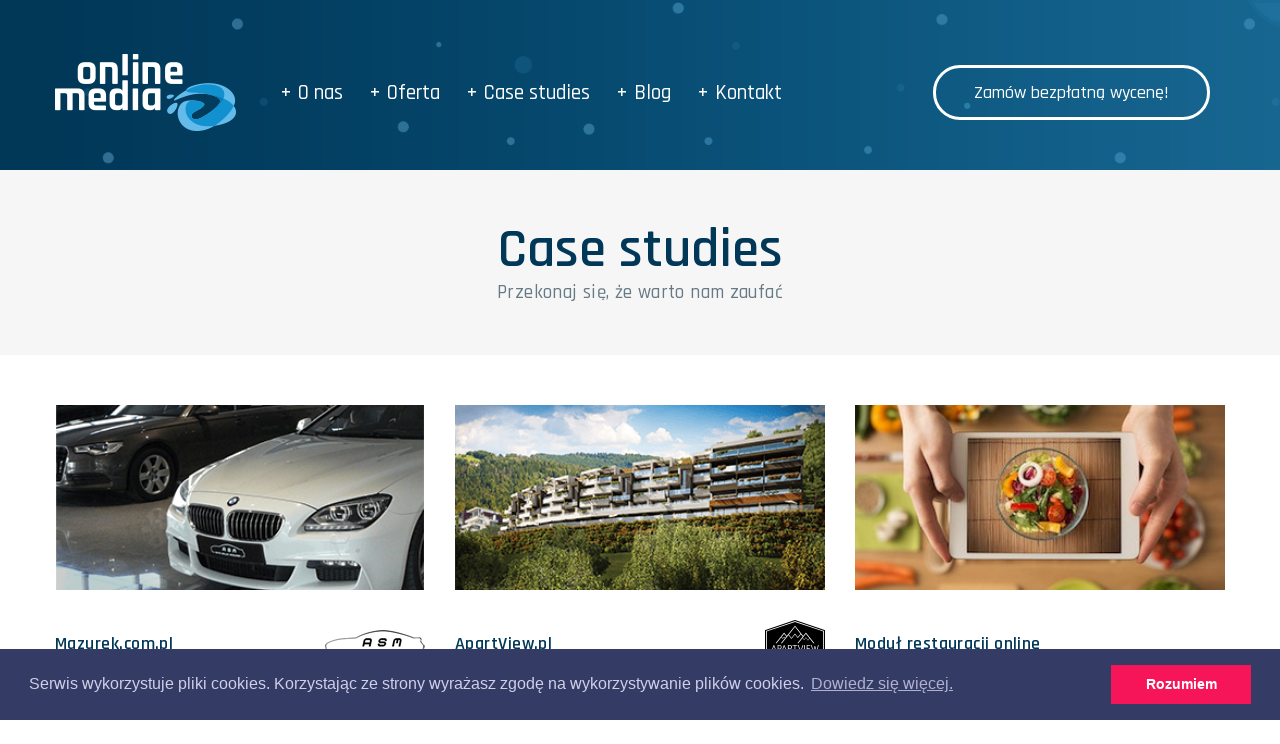

--- FILE ---
content_type: text/html; charset=UTF-8
request_url: https://onlinemedia.com.pl/case-studies
body_size: 5956
content:
<!DOCTYPE html><html lang=pl_PL><head><meta charset=utf-8><base href="https://onlinemedia.com.pl/"><meta content="IE=edge"http-equiv=content-type><meta content="width=device-width,initial-scale=1"name=viewport><link href=favicon.ico rel="shortcut icon"type=image/x-icon><title>Case studies Online Media</title><meta content="Sprawdź historie firm, z którymi współpracowaliśmy i przekonaj się, że warto nam zaufać!"name=description>

<!-- <noscript id=deferred-styles><link href=//cdnjs.cloudflare.com/ajax/libs/cookieconsent2/3.0.3/cookieconsent.min.css rel=stylesheet></noscript> -->
<link href=https://maxcdn.bootstrapcdn.com/bootstrap/3.3.7/css/bootstrap.min.css rel=stylesheet crossorigin=anonymous integrity=sha384-BVYiiSIFeK1dGmJRAkycuHAHRg32OmUcww7on3RYdg4Va+PmSTsz/K68vbdEjh4u>

<link href=../../style.css rel=stylesheet>
<script>!function(e,t,a,n,g){e[n]=e[n]||[],e[n].push({"gtm.start":(new Date).getTime(),event:"gtm.js"});var m=t.getElementsByTagName(a)[0],r=t.createElement(a);r.async=!0,r.src="https://www.googletagmanager.com/gtm.js?id=GTM-T8JB4T",m.parentNode.insertBefore(r,m)}(window,document,"script","dataLayer")</script><link href=/apple-touch-icon.png rel=apple-touch-icon sizes=180x180><link href=/favicon-32x32.png rel=icon sizes=32x32 type=image/png><link href=/favicon-16x16.png rel=icon sizes=16x16 type=image/png><link href=/manifest.json rel=manifest><link href=/safari-pinned-tab.svg rel=mask-icon color=#5bbad5><meta content=#ffffff name=theme-color>


</head>
<body><noscript><iframe height=0 src="https://www.googletagmanager.com/ns.html?id=GTM-T8JB4T"style=display:none;visibility:hidden width=0></iframe></noscript>
<div class="normalNavbarMode"id=navbar><div class=inner><nav class="navbar navbar-default"role=navigation><div class=container-fluid><div class=navbar-header><button class=navbar-toggle data-target=#bs-example-navbar-collapse-1 data-toggle=collapse type=button><span class=sr-only>Rozwiń nawigację</span> <span class=icon-bar></span> <span class=icon-bar></span> <span class=icon-bar></span></button> <a href=/ class=navbar-brand><img src=/images/navbar/logo.png></a></div><div class="collapse navbar-collapse"id=bs-example-navbar-collapse-1><ul class="nav navbar-nav"><li><a href=/o-nas class=first-item><img src=/images/common/crossWhite.png alt="cross icon">O nas</a><li class=dropdown><a href=# class="first-item dropdown-toggle"data-toggle=dropdown><img src=/images/common/crossWhite.png alt="cross icon">Oferta</a><ul class=dropdown-menu><li class="dropdown dropdown-submenu"><a href=# class=dropdown-toggle data-toggle=dropdown><img src=/images/common/crossBlue.png alt="cross icon">Marketing</a><ul class=dropdown-menu><li><a href=/google-ads>Google Ads</a><li><a href=/pozycjonowanie-stron>Pozycjonowanie stron</a><li><a href=/facebook-ads>Facebook Ads</a><li><a href=/content-marketing>Content marketing</a><li><a href=/obsluga-social-media>Obsługa social media</a></ul><li class="dropdown dropdown-submenu"><a href=# class=dropdown-toggle data-toggle=dropdown><img src=../../images/common/crossBlue.png alt="cross icon">Software</a><ul class=dropdown-menu><li><a href=/strony-internetowe>Strony internetowe</a><li><a href=/aplikacje-mobilne>Aplikacje mobilne</a><li><a href=/aplikacje-internetowe>Aplikacje internetowe</a><li><a href=/sklepy-internetowe>Sklepy internetowe</a></ul><li class="dropdown dropdown-submenu"><a href=# class=dropdown-toggle data-toggle=dropdown><img src=../../images/common/crossBlue.png alt="cross icon">Design</a><ul class=dropdown-menu><li><a href=/identyfikacja-wizualna>Identyfikacja wizualna</a><li><a href=/projektowanie-logo>Projektowanie logo</a><li><a href=/projektowanie-materialow-drukowanych>Projektowanie<br>materiałów drukowanych</a></ul></ul><li><a href=/case-studies class=first-item><img src=/images/common/crossWhite.png alt="cross icon">Case studies</a><li><a href=/blog class=first-item><img src=/images/common/crossWhite.png alt="cross icon">Blog</a><li><a href=/kontakt class=first-item><img src=/images/common/crossWhite.png alt="cross icon">Kontakt</a><li class=visible-xs><a href=# class=first-item><!-- <img src=/images/common/crossWhite.png alt="cross icon">Change language</a></li><div class=languageWrapper><a href=#><span>Change language:</span><img src=/images/navbar/flag.png></a></div>--></ul><div><a href=#contactFormWrapper class="buttonHoverWhite order-link scrollEvent">Zamów bezpłatną wycenę!</a></div></div></div></nav></div></div><script src=../../app/navbar/navbarViewing.js></script><script src=../../app/common/navbar.js></script>
<div id=casestudiesPage><div class=pageTitleWrapper><h1>Case studies</h1><h3>Przekonaj się, że warto nam zaufać</h3></div><div class=contentWrapper><div class="col-sm-4 col-xs-12"><div class=imageWrapper><a href="/mazurek"><img src="/images/case-studies/mazurek.png"class=img-responsive><div class=overlay></div><div class=button><span>Zobacz szczegóły</span></div></a></div><div class=companyDetails><div class=name>Mazurek.com.pl</div><div class=logo><img src="/images/case-studies/logo_mazurek.png"></div></div><div class=service><div><img src=/images/common/crossRed.png alt="cross icon"><span class=text>Kampania Google AdWords i content marketing</span></div><div><img src=/images/common/crossRed.png alt="cross icon"><span class=text>Autorski system zarządzania treścią i CRM</span></div><div><img src=/images/common/crossRed.png alt="cross icon"><span class=text>Integracja z API Otomoto.pl i Moto.gratka.pl</span></div></div></div><div class="col-sm-4 col-xs-12"><div class=imageWrapper><a href="/apart-view"><img src="/images/case-studies/apartview.png"class=img-responsive><div class=overlay></div><div class=button><span>Zobacz szczegóły</span></div></a></div><div class=companyDetails><div class=name>ApartView.pl</div><div class=logo><img src="/images/case-studies/logo_apartview.png"></div></div><div class=service><div><img src=/images/common/crossRed.png alt="cross icon"><span class=text>Projekt graficzny</span></div><div><img src=/images/common/crossRed.png alt="cross icon"><span class=text>Autorski system zarządzania treścią</span></div><div><img src=/images/common/crossRed.png alt="cross icon"><span class=text>Integracja z API Idosell.com</span></div></div></div><div class="col-sm-4 col-xs-12"><div class=imageWrapper><a href="/modul-restauracji"><img src="/images/case-studies/restauracja.jpg"class=img-responsive><div class=overlay></div><div class=button><span>Zobacz szczegóły</span></div></a></div><div class=companyDetails><div class=name>Moduł restauracji online</div><div class=logo><img src=""></div></div><div class=service><div><img src=/images/common/crossRed.png alt="cross icon"><span class=text>Dedykowany moduł do Wordpress</span></div><div><img src=/images/common/crossRed.png alt="cross icon"><span class=text>Integracja z API Tpay.com</span></div><div><img src=/images/common/crossRed.png alt="cross icon"><span class=text>Integracja z API SMSAPI.pl</span></div></div></div></div><div class=scrollWrapper><a href=#navbar class=scrollEvent>Powrót do góry</a></div></div><div class="nopadding contactBottom container-fluid"id=contactFormWrapper><div class="col-xs-12 box col-sm-8 freeEstimation"><div class=col-xs-12 id=hiddenMessage>Wiadomość została wysłana</div><div id=contactFormWrapperBottom><div class=title>Zamów bezpłatną wycenę!</div><div class=info>Zostaw nam swoje dane - odezwiemy się w przeciągu 24h!</div><form action=contactAction><input class=checkInput name=message type=hidden value="bezpłatna wycena"><div class="col-xs-12 col-md-3 col-sm-4"><input class="checkInput notEmpty"name=name placeholder=Imię...></div><div class="col-xs-12 col-md-3 col-sm-4"><input class="checkInput notEmpty emailValidation"name=email placeholder=Email...></div><div class="col-xs-12 col-md-3 col-sm-4"><input class="checkInput notEmpty phoneValidation"name=phone placeholder=Telefon...></div><div class="col-xs-12 col-md-3 submitWrapper"><button class="buttonHoverBlue freeEstmiationSubmit"id=contactSubmit type=submit>Zamów teraz!</button></div></form>
<script>
var ms8d54=!1;var mfd54=function(el){document.getElementsByClassName("mld54")[0].style.display=(ms8d54)?'inline-block':'none';document.getElementsByClassName("mmd54")[0].style.display=(ms8d54)?'none':'inline-block';ms8d54=!ms8d54;el.innerHTML=(ms8d54)?'':'więcej..'}
</script>


<br>
<div class=termsOfUseWrapper><input type=checkbox id=agreeTerm ><label class=acceptTerms for=agreeTerm></label><span>Wyrażam zgodę na przekazywanie na podany przeze mnie numer telefonu treści dotyczących produktów i usług oferowanych oraz zgodę na otrzymywanie drogą elektroniczną na wskazany przeze mnie adres e-mail informacji handlowych, dotyczących produktów i usług oferowanych przez Grupa TENSE Polska sp. z o.o. sp. k. Zapoznałem się z <a href="https://onlinemedia.com.pl/rodo">polityką prywatności</a>.</span> </div></div><div class="col-xs-12 nopadding certificationWrapper"><div class=text>Posiadamy certyfikaty:</div>
<div><a href="https://www.google.com/partners/#a_profile;idtf=8679054047"><img src="/images/google-partner.png"></a></div>
<!-- <div><script src=https://apis.google.com/js/platform.js async defer></script><div class=g-partnersbadge data-agency-id=8679054047></div></div> -->

<div><img src=/images/common/bottomContact/icon_dclick.png alt="double click icon"></div></div>
<div class="col-xs-12 nopadding certificationWrapper"><div class="text">Należymy do:</div>
<div><img src="/images/logo_grupa_tense.png" alt="logo grupa tense"></div></div> 

</div><div class="col-xs-12 box col-md-4 col-sm-6"><div class="col-xs-12 nopadding contactWithUs"><div class=title>Skontaktuj się z nami!</div><div class="col-xs-12 contactPerson upper"><img src=/images/contact/1.png><div class=contactDetails><div class=contactName>Tomasz Muchorski</div><div class=contactMail><a href="mailto:t.muchorski@onlinemedia.com.pl">t.muchorski@onlinemedia.com.pl</a></div><div class=contactPhone><a href=tel:789386588>789 386 588</a></div></div></div></div></div></div><script src=/app/contact-bottom/pageViewing.js></script><script src=/app/common/inputService.js></script>
<script src=/app/case-studies/pageViewing.js></script><script src=/app/common/scrollService.js></script> 
<!-- <script src=https://ajax.googleapis.com/ajax/libs/jquery/3.2.1/jquery.min.js></script>
<script src=https://maxcdn.bootstrapcdn.com/bootstrap/3.3.7/js/bootstrap.min.js crossorigin=anonymous integrity=sha384-Tc5IQib027qvyjSMfHjOMaLkfuWVxZxUPnCJA7l2mCWNIpG9mGCD8wGNIcPD7Txa></script> -->
 <script src="/js/jquery.min_3.2.1.js"></script>
 <script src="/js/bootstrap.min_3.3.7.js"></script>

<style type="text/css">.cc-window{opacity:1;transition:opacity 1s ease}.cc-window.cc-invisible{opacity:0}.cc-animate.cc-revoke{transition:transform 1s ease}.cc-animate.cc-revoke.cc-top{transform:translateY(-2em)}.cc-animate.cc-revoke.cc-bottom{transform:translateY(2em)}.cc-animate.cc-revoke.cc-active.cc-bottom,.cc-animate.cc-revoke.cc-active.cc-top,.cc-revoke:hover{transform:translateY(0)}.cc-grower{max-height:0;overflow:hidden;transition:max-height 1s}
.cc-link,.cc-revoke:hover{text-decoration:underline}.cc-revoke,.cc-window{position:fixed;overflow:hidden;box-sizing:border-box;font-family:Helvetica,Calibri,Arial,sans-serif;font-size:16px;line-height:1.5em;display:-ms-flexbox;display:flex;-ms-flex-wrap:nowrap;flex-wrap:nowrap;z-index:9999}.cc-window.cc-static{position:static}.cc-window.cc-floating{padding:2em;max-width:24em;-ms-flex-direction:column;flex-direction:column}.cc-window.cc-banner{padding:1em 1.8em;width:100%;-ms-flex-direction:row;flex-direction:row}.cc-revoke{padding:.5em}.cc-header{font-size:18px;font-weight:700}.cc-btn,.cc-close,.cc-link,.cc-revoke{cursor:pointer}.cc-link{opacity:.8;display:inline-block;padding:.2em}.cc-link:hover{opacity:1}.cc-link:active,.cc-link:visited{color:initial}.cc-btn{display:block;padding:.4em .8em;font-size:.9em;font-weight:700;border-width:2px;border-style:solid;text-align:center;white-space:nowrap}.cc-banner .cc-btn:last-child{min-width:140px}.cc-highlight .cc-btn:first-child{background-color:transparent;border-color:transparent}.cc-highlight .cc-btn:first-child:focus,.cc-highlight .cc-btn:first-child:hover{background-color:transparent;text-decoration:underline}.cc-close{display:block;position:absolute;top:.5em;right:.5em;font-size:1.6em;opacity:.9;line-height:.75}.cc-close:focus,.cc-close:hover{opacity:1}
.cc-revoke.cc-top{top:0;left:3em;border-bottom-left-radius:.5em;border-bottom-right-radius:.5em}.cc-revoke.cc-bottom{bottom:0;left:3em;border-top-left-radius:.5em;border-top-right-radius:.5em}.cc-revoke.cc-left{left:3em;right:unset}.cc-revoke.cc-right{right:3em;left:unset}.cc-top{top:1em}.cc-left{left:1em}.cc-right{right:1em}.cc-bottom{bottom:1em}.cc-floating>.cc-link{margin-bottom:1em}.cc-floating .cc-message{display:block;margin-bottom:1em}.cc-window.cc-floating .cc-compliance{-ms-flex:1;flex:1}.cc-window.cc-banner{-ms-flex-align:center;align-items:center}.cc-banner.cc-top{left:0;right:0;top:0}.cc-banner.cc-bottom{left:0;right:0;bottom:0}.cc-banner .cc-message{-ms-flex:1;flex:1}.cc-compliance{display:-ms-flexbox;display:flex;-ms-flex-align:center;align-items:center;-ms-flex-line-pack:justify;align-content:space-between}.cc-compliance>.cc-btn{-ms-flex:1;flex:1}.cc-btn+.cc-btn{margin-left:.5em}
@media print{.cc-revoke,.cc-window{display:none}}@media screen and (max-width:900px){.cc-btn{white-space:normal}}@media screen and (max-width:414px) and (orientation:portrait),screen and (max-width:736px) and (orientation:landscape){.cc-window.cc-top{top:0}.cc-window.cc-bottom{bottom:0}.cc-window.cc-banner,.cc-window.cc-left,.cc-window.cc-right{left:0;right:0}.cc-window.cc-banner{-ms-flex-direction:column;flex-direction:column}.cc-window.cc-banner .cc-compliance{-ms-flex:1;flex:1}.cc-window.cc-floating{max-width:none}.cc-window .cc-message{margin-bottom:1em}.cc-window.cc-banner{-ms-flex-align:unset;align-items:unset}}
.cc-floating.cc-theme-classic{padding:1.2em;border-radius:5px}.cc-floating.cc-type-info.cc-theme-classic .cc-compliance{text-align:center;display:inline;-ms-flex:none;flex:none}.cc-theme-classic .cc-btn{border-radius:5px}.cc-theme-classic .cc-btn:last-child{min-width:140px}.cc-floating.cc-type-info.cc-theme-classic .cc-btn{display:inline-block}
.cc-theme-edgeless.cc-window{padding:0}.cc-floating.cc-theme-edgeless .cc-message{margin:2em 2em 1.5em}.cc-banner.cc-theme-edgeless .cc-btn{margin:0;padding:.8em 1.8em;height:100%}.cc-banner.cc-theme-edgeless .cc-message{margin-left:1em}.cc-floating.cc-theme-edgeless .cc-btn+.cc-btn{margin-left:0}</style>

<script src="/src/layout/cookie.js" async></script>

<!-- <script src=//cdnjs.cloudflare.com/ajax/libs/cookieconsent2/3.0.3/cookieconsent.min.js></script><script>window.addEventListener("load",function(){window.cookieconsent.initialise({palette:{popup:{background:"#343c66",text:"#cfcfe8"},button:{background:"#f71559"}},content:{message:"Serwis wykorzystuje pliki cookies. Korzystając ze strony wyrażasz zgodę na wykorzystywanie plików cookies. ",dismiss:"Rozumiem",link:"Dowiedz się więcej.",href:"https://onlinemedia.com.pl/polityka-prywatnosci"}})})</script> -->

<div class="nopadding container-fluid"id=bottomMenuWrapper><div class=inner><div class="col-xs-12 nopadding menuBox"><div class="col-sm-4 col-md-2 col-xs-6 logoWrapper"><img alt="online media icon"src=/images/footer/icon_online_media_bottom.png></div><div class="col-xs-12 hidden-xs col-md-8 linksWrapper"><a href=/src/about-us/index.php><img alt="cross icon"src=/images/common/crossWhite.png><span class=text>O nas</span></a><li class=dropdown><a href=# class=first-item class=dropdown-toggle data-toggle=dropdown><img alt="cross icon"src=/images/common/crossWhite.png><span class=text>Oferta</span></a><ul class=dropdown-menu role=menu><li class=dropdown-submenu><a href=# class=dropdown-toggle data-toggle=dropdown><img alt="cross icon"src=/images/common/crossBlue.png>Marketing</a><ul class=dropdown-menu><li><a href=/kampanie-adwords-i-doubleclick>Kampanie AdWords i DoubleClick</a><li><a href=/pozycjonowanie-stron>Pozycjonowanie stron</a><li><a href=/facebook-ads>Facebook Ads</a><li><a href=/content-marketing>Content marketing</a><li><a href=/obsluga-social-media>Obsługa social media</a></ul><li class=dropdown-submenu><a href=# class=dropdown-toggle data-toggle=dropdown><img alt="cross icon"src=/images/common/crossBlue.png>Software</a><ul class=dropdown-menu><li><a href=/strony-internetowe>Strony internetowe</a><li><a href=/aplikacje-mobilne>Aplikacje mobilne</a><li><a href=/aplikacje-internetowe>Aplikacje internetowe</a><li><a href=/sklepy-internetowe>Sklepy internetowe</a></ul><li class=dropdown-submenu><a href=# class=dropdown-toggle data-toggle=dropdown><img alt="cross icon"src=/images/common/crossBlue.png>Design</a><ul class=dropdown-menu><li><a href=/identyfikacja-wizualna>Identyfikacja wizualna</a><li><a href=/projektowanie-logo>Projektowanie logo</a><li><a href=/projektowanie-materialow-drukowanych>Projektowanie materiałów drukowanych</a></ul></ul></li><a href=/case-studies><img alt="cross icon"src=/images/common/crossWhite.png><span class=text>Case studies</span></a> <a href=/blog><img alt="cross icon"src=/images/common/crossWhite.png><span class=text>Blog</span></a> <a href=/kontakt><img alt="cross icon"src=/images/common/crossWhite.png><span class=text>Kontakt</span></a></div><div class="col-sm-4 col-md-2 col-xs-6 socialWrapper"><a href=https://www.facebook.com/onlinemediacompl class=facebookIcon><span class=helper></span><img alt="facebook icon"src=/images/footer/icon_facebook.png></a><!--<a href=""class=twitterIcon><span class=helper></span><img alt="twitter icon"src=/images/footer/icon_twitter.png></a><a href=""class=googleIcon><span class=helper></span><img alt="google icon"src=/images/footer/icon_google.png></a>--></div></div></div></div><div class="nopadding container-fluid"id=footerWrapper><div class="col-xs-12 nopadding"><div class="col-xs-12 col-sm-3"id=aboutCompanyWrapper><div class=phoneWrapper><a href=tel:+48789386588><img alt="phone icon"src=/images/footer/icon_phone.png><div><span class=preText>+48 </span>789 386 588</div></a></div><div class=contactWrapper><a href="mailto:kontakt@onlinemedia.com.pl"><img alt="mail icon"src=/images/footer/icon_mail.png>kontakt@onlinemedia.com.pl</a></div><div class=localizationWrapper><img alt="localisation icon"src=/images/footer/icon_localisation.png><div>ul. Jana Uphagena 27/608<br>80-237 Gdańsk</div></div></div><div class="col-xs-12 hidden-xs col-sm-9"id=navigationWrapper><div class="col-xs-12 col-sm-4 offerWrapper"><div class="col-xs-12 title">Oferta</div><div class="col-xs-12 link"><a href=/google-ads><img alt="cross icon"src=/images/common/crossGray.png><span class=text>Google Ads</span></a></div><div class="col-xs-12 link"><a href="/pozycjonowanie-stron-gdansk"><img alt="cross icon" src="/images/common/crossGray.png"><span class="text">Pozycjonowanie stron Gdańsk</span></a></div><div class="col-xs-12 link"><a href="/pozycjonowanie-stron-gdynia"><img alt="cross icon" src="/images/common/crossGray.png"><span class="text">Pozycjonowanie stron Gdynia</span></a></div><div class="col-xs-12 link"><a href="/pozycjonowanie-stron-sopot"><img alt="cross icon" src="/images/common/crossGray.png"><span class="text">Pozycjonowanie stron Sopot</span></a></div><div class="col-xs-12 link"><a href=/pozycjonowanie-stron><img alt="cross icon"src=/images/common/crossGray.png><span class=text>Pozycjonowanie stron</span></a></div><div class="col-xs-12 link"><a href=/obsluga-social-media><img alt="cross icon"src=/images/common/crossGray.png><span class=text>Obsługa social media</span></a></div><div class="col-xs-12 link"><a href=/aplikacje-mobilne><img alt="cross icon"src=/images/common/crossGray.png><span class=text>Aplikacje mobilne</span></a></div><div class="col-xs-12 link"><a href=/strony-internetowe><img alt="cross icon"src=/images/common/crossGray.png><span class=text>Strony internetowe</span></a></div><div class="col-xs-12 link"><a href=/identyfikacja-wizualna><img alt="cross icon"src=/images/common/crossGray.png><span class=text>Identyfikacja wizualna</span></a></div></div><div class="col-xs-12 col-sm-4 blogWrapper"><div class="col-xs-12 title">Blog</div>
	<div class="col-xs-12 link"><a href="/blog"><img alt="cross icon"src=/images/common/crossGray.png><span class=text>Najnowsze wpisy</span></a></div>
							<div class="col-xs-12 link"><a href="/blog?category=pozycjonowanie"><img src=/images/common/crossGray.png alt="cross icon"><span class="text">Pozycjonowanie</span> </a></div>
						<div class="col-xs-12 link"><a href="/blog?category=adwords"><img src=/images/common/crossGray.png alt="cross icon"><span class="text">AdWords</span> </a></div>
						<div class="col-xs-12 link"><a href="/blog?category=dobre-praktyki"><img src=/images/common/crossGray.png alt="cross icon"><span class="text">Dobre praktyki</span> </a></div>
		</div><div class="col-xs-12 col-sm-4 informationWrapper"><div class="col-xs-12 title">Informacje</div><div class="col-xs-12 link"><a href=/o-nas><img alt="cross icon"src=/images/common/crossGray.png><span class=text>O nas</span></a></div><div class="col-xs-12 link"><a href=/kontakt><img alt="cross icon"src=/images/common/crossGray.png><span class=text>Dane kontaktowe</span></a></div><div class="col-xs-12 link"><a href=/case-studies><img alt="cross icon"src=/images/common/crossGray.png><span class=text>Case studies</span></a></div><div class="col-xs-12 link"><a href=/regulamin><img alt="cross icon"src=/images/common/crossGray.png><span class=text>Regulamin</span></a></div><div class="col-xs-12 link"><a href=/program-partnerski><img alt="cross icon"src=/images/common/crossGray.png><span class=text>Program partnerski</span></a></div><div class="col-xs-12 link"><a href=/praca><img alt="cross icon"src=/images/common/crossGray.png><span class=text>Praca</span></a></div></div></div></div></div>

<!-- <script>function downloadJSAtOnload(){var d=document.createElement("script");d.src="/src/layout/files.js",document.body.appendChild(d)}window.addEventListener?window.addEventListener("load",downloadJSAtOnload,!1):window.attachEvent?window.attachEvent("onload",downloadJSAtOnload):window.onload=downloadJSAtOnload</script> -->
<!--Start of LeadReactor widget !-->
<script type="text/javascript">
  var _lfuid = '0656c5ccc5508d255c6b';

  (function (d) {
    var w = d.createElement('script'); w.type = 'text/javascript'; w.async = true;
    w.src = '//widget.widget-static.com/widget/widget.js';
    var s = d.getElementsByTagName('script')[0]; s.parentNode.insertBefore(w, s);
  })(document);
</script> 
<!--End of LeadReactor widget !-->


--- FILE ---
content_type: text/css
request_url: https://onlinemedia.com.pl/style.css
body_size: 7682
content:
/*@font-face {
    font-family: 'Rajdhani';font-weight:600;
    src: url(./fonts/Rajdhani-Bold.eot?#iefix) format("embedded-opentype"), url(./fonts/Rajdhani-Bold.woff) format("woff"), url(./fonts/Rajdhani-Bold.ttf) format("truetype"), url(./fonts/Rajdhani-Bold.svg#Rajdhani-Bold) format("svg");
    font-weight: 400;
    font-style: normal
}

@font-face {
    font-family: 'Rajdhani';font-weight:600;
    src: url(./fonts/Rajdhani-SemiBold.eot?#iefix) format("embedded-opentype"), url(./fonts/Rajdhani-SemiBold.woff) format("woff"), url(./fonts/Rajdhani-SemiBold.ttf) format("truetype"), url(./fonts/Rajdhani-SemiBold.svg#Rajdhani-SemiBold) format("svg");
    font-weight: 400;
    font-style: normal
}

@font-face {
    font-family: 'Rajdhani';
    src: url(./fonts/Rajdhani-Regular.eot?#iefix) format("embedded-opentype"), url(./fonts/Rajdhani-Regular.woff) format("woff"), url(./fonts/Rajdhani-Regular.ttf) format("truetype"), url(./fonts/Rajdhani-Regular.svg#Rajdhani-Regular) format("svg");
    font-weight: 400;
    font-style: normal
}

@font-face {
    font-family: 'Rajdhani';font-weight:500;
    src: url(./fonts/Rajdhani-Medium.eot?#iefix) format("embedded-opentype"), url(./fonts/Rajdhani-Medium.woff) format("woff"), url(./fonts/Rajdhani-Medium.ttf) format("truetype"), url(./fonts/Rajdhani-Medium.svg#Rajdhani-Medium) format("svg");
    font-weight: 400;
    font-style: normal
}*/
@import url('https://fonts.googleapis.com/css?family=Rajdhani:400,500,600&subset=latin-ext');
/*@font-face {
    font-family: "Rajdhani-Light";
    src: url(./fonts/Rajdhani-Light.eot?#iefix) format("embedded-opentype"), url(./fonts/Rajdhani-Light.woff) format("woff"), url(./fonts/Rajdhani-Light.ttf) format("truetype"), url(./fonts/Rajdhani-Light.svg#Rajdhani-Light) format("svg");
    font-weight: 400;
    font-style: normal
}
*/
body {
    /*font-family: "Rajdhani-Regular"*/
    font-family: 'Rajdhani', sans-serif
;}

.nopadding {
    padding-left: 0!important;
    padding-right: 0!important
}

button:focus,
input:focus,
select:focus,
textarea:focus {
    outline: 0
}

.carousel-control {
    width: 80px;
    background: 0 0!important;
    display: flex;
    align-items: center;
    justify-content: center
}

.helper,
.termsOfUseWrapper label {
    display: inline-block;
    height: 100%;
    vertical-align: middle
}

.scrollWrapper {
    display: flex;
    align-items: center;
    flex-wrap: center;
    justify-content: center;
    text-align: center;
    background-color: #f6f6f6;
    padding: 60px 0;
    margin-bottom: 70px;
    margin-top: 30px
}

@media screen and (max-width:460px) {
    .scrollWrapper {
        flex-direction: column
    }

}

.scrollWrapper .scrollEvent {
    margin: 15px 40px;
    font-size: 13.5pt;
    font-family: 'Rajdhani';font-weight:600;
    letter-spacing: .025em;
    color: #fff;
    border-radius: 50px;
    border: 0;
    padding: 18px 34px;
    background-color: #a0b3bf
}

.scrollWrapper .arrows {
    font-family: 'Rajdhani';font-weight:500;
    font-size: 11.25pt
}

.scrollWrapper .arrows img {
    padding: 0 10px
}

@media screen and (max-width:767px) {
    .smOrder1 {
        order: 1
    }
    .smOrder2 {
        order: 2
    }
    .smOrder3 {
        order: 3
    }
    .smOrder4 {
        order: 4
    }
    .smOrder5 {
        order: 5
    }
    .smOrder6 {
        order: 6
    }
    .smOrder7 {
        order: 7
    }
    .smOrder8 {
        order: 8
    }
    .smOrder9 {
        order: 9
    }
    .smOrder10 {
        order: 10
    }

    #navbar .inner a {
        text-align: center;
    }
}

#contactPage .sectionTitle,
.pageTitleWrapper {
    background-color: #f6f6f6;
    height: 185px;
    display: flex;
    flex-direction: column;
    justify-content: center;
    align-items: center
}

#contactPage .sectionTitle h1,
#contactPage .sectionTitle h2,
.pageTitleWrapper h1,
.pageTitleWrapper h2 {
    font-family: 'Rajdhani';font-weight:600;
    font-size: 41.25pt;
    color: #013757;
    text-align: center;
    margin: 0;
    padding: 8px 15px 0
}

#contactPage .sectionTitle h2,
.pageTitleWrapper h2 {
    padding: 0 15px
}

#contactPage .sectionTitle h3,
.pageTitleWrapper h3 {
    font-family: 'Rajdhani';font-weight:500;
    font-size: 14.25pt;
    color: #667985;
    letter-spacing: .02em;
    padding: 0 15px;
    text-align: center;
    margin-top: 3px
}

.termsOfUseWrapper input {
    display: none
}

.termsOfUseWrapper label {
    height: 14px;
    width: 14px;
    padding: 0;
    margin: 0
}

.termsOfUseWrapper input+label {
    background: url(./images/common/checkbox.png) no-repeat
}

.termsOfUseWrapper input:checked+label {
    background: url(./images/common/checkbox_selected.png) no-repeat
}

.termsOfUseWrapper span {
    color: #999;
    padding-left: 14px
}

.termsOfUseWrapper a,
.termsOfUseWrapper span {
    font-size: 9.75pt;
    font-family: 'Rajdhani';font-weight:500;
    font-style: italic
}

.contactPerson {
    text-align: center;
    min-height: 60px
}

.contactPerson img {
    width: 80px;
    height: 80px;
    vertical-align: middle;
    margin-right: 30px
}

.contactPerson .contactDetails {
    text-align: left;
    display: inline-block;
    vertical-align: middle;
    font-size: 11pt
}

.contactPerson .contactDetails .contactName {
    letter-spacing: .025em;
    text-transform: uppercase;
    font-family: 'Rajdhani';font-weight:600;
    color: #013757;
    padding-bottom: 5px
}

.contactPerson .contactDetails .contactMail {
    padding-bottom: 5px
}

.contactPerson .contactDetails .contactMail,
.contactPerson .contactDetails .contactPhone {
    opacity: .9;
    font-family: 'Rajdhani';font-weight:500;
    color: #0f6499
}

#footerWrapper {
    padding: 48px 0 60px;
    max-width: 1200px
}

@media screen and (max-width:991px) {
    #footerWrapper {
        padding: 15px 0
    }
}

#footerWrapper #aboutCompanyWrapper {
    font-size: 11.25pt;
    color: #013757;
    font-family: 'Rajdhani';font-weight:500;
}

#footerWrapper #aboutCompanyWrapper .contactWrapper {
    padding: 20px 0
}

@media screen and (min-width:1140px) {
    #footerWrapper #aboutCompanyWrapper {
        padding-top: 38px
    }
}

@media screen and (max-width:342px) {
    #footerWrapper #aboutCompanyWrapper {
        padding: 0
    }
}

#footerWrapper #aboutCompanyWrapper .phoneWrapper div {
    font-size: 16.5pt
}

#footerWrapper #aboutCompanyWrapper .phoneWrapper .preText {
    color: #aaafb3;
    font-size: 9.5pt
}

@media screen and (max-width:767px) {
    #footerWrapper #aboutCompanyWrapper .contactWrapper,
    #footerWrapper #aboutCompanyWrapper .phoneWrapper {
        text-align: center
    }
}

@media screen and (min-width:1140px) {
    #footerWrapper #aboutCompanyWrapper .contactWrapper div,
    #footerWrapper #aboutCompanyWrapper .phoneWrapper div {
        display: inline-block
    }
}

@media screen and (max-width:767px) {
    #footerWrapper #aboutCompanyWrapper .contactWrapper div,
    #footerWrapper #aboutCompanyWrapper .phoneWrapper div {
        display: inline-block
    }
    #footerWrapper #aboutCompanyWrapper .localizationWrapper {
        text-align: center
    }
}

@media screen and (min-width:1140px) {
    #footerWrapper #aboutCompanyWrapper .localizationWrapper img {
        float: left
    }
}

#footerWrapper #aboutCompanyWrapper .localizationWrapper div {
    padding-top: 12px
}

@media screen and (max-width:767px) {
    #footerWrapper #aboutCompanyWrapper .localizationWrapper div {
        display: inline-block
    }
}

#footerWrapper #aboutCompanyWrapper a {
    font-size: 11.25pt;
    color: #013757
}

#footerWrapper #aboutCompanyWrapper img {
    padding-right: 18px
}

#footerWrapper #navigationWrapper .blogWrapper .title,
#footerWrapper #navigationWrapper .informationWrapper .title,
#footerWrapper #navigationWrapper .offerWrapper .title {
    font-size: 13.5pt;
    color: #013757;
    font-family: 'Rajdhani';font-weight:600;
    padding-bottom: 17px;
    letter-spacing: .025em
}

#footerWrapper #navigationWrapper .blogWrapper .link a,
#footerWrapper #navigationWrapper .informationWrapper .link a,
#footerWrapper #navigationWrapper .offerWrapper .link a {
    display: table
}

#footerWrapper #navigationWrapper .blogWrapper .link a img,
#footerWrapper #navigationWrapper .informationWrapper .link a img,
#footerWrapper #navigationWrapper .offerWrapper .link a img {
    padding-top: 5px
}

#footerWrapper #navigationWrapper .blogWrapper .link .text,
#footerWrapper #navigationWrapper .informationWrapper .link .text,
#footerWrapper #navigationWrapper .offerWrapper .link .text {
    line-height: 24pt;
    display: table-cell;
    vertical-align: middle;
    font-size: 11.25pt;
    color: #0f6499;
    font-family: 'Rajdhani';font-weight:500;
    padding-left: 13px
}

@media screen and (max-width:767px) {
    #footerWrapper #navigationWrapper .blogWrapper,
    #footerWrapper #navigationWrapper .informationWrapper,
    #footerWrapper #navigationWrapper .offerWrapper {
        padding-top: 30px
    }
}

#bottomMenuWrapper {
    min-height: 130px;
    background-image: url(./images/footer/footer_background.png);
    background-size: cover;
    background-color: #ccc;
    display: table;
    width: 100%
}

#bottomMenuWrapper .inner {
    display: table-cell;
    vertical-align: middle
}

#bottomMenuWrapper .menuBox {
    width: 100%;
    display: flex;
    flex-direction: row;
    flex-wrap: wrap;
    justify-content: space-between;
    align-items: center;
    max-width: 1200px;
    margin: auto;
    float: initial;
    padding: 15px 0
}

#bottomMenuWrapper .menuBox>div {
    display: inline-block;
    vertical-align: middle;
    float: initial
}

#blog #blogCarousel .carousel-inner .column,
#bottomMenuWrapper .menuBox .linksWrapper {
    text-align: center
}

@media screen and (max-width:991px) {
    #bottomMenuWrapper .menuBox .linksWrapper {
        order: 3;
        padding-top: 15px
    }
}

#bottomMenuWrapper .menuBox .linksWrapper .dropdown>a,
#bottomMenuWrapper .menuBox .linksWrapper>a {
    white-space: nowrap;
    display: inline-block;
    padding: 0 15px;
    text-align: left;
    font-size: 16pt;
    font-family: 'Rajdhani';font-weight:500;
    color: #fff
}

#bottomMenuWrapper .menuBox .linksWrapper .dropdown .dropdown-menu a img,
#bottomMenuWrapper .menuBox .linksWrapper .dropdown>a img,
#bottomMenuWrapper .menuBox .linksWrapper>a img {
    padding: 0 9px 3px 0
}

#bottomMenuWrapper .menuBox .linksWrapper .dropdown,
.contactPerson img {
    display: inline-block
}

#bottomMenuWrapper .menuBox .linksWrapper .dropdown .dropdown-menu a {
    font-family: 'Rajdhani';font-weight:600;
    font-size: 11.25pt;
    color: #013757;
    text-transform: uppercase
}

@media screen and (max-width:425px) {
    #bottomMenuWrapper .menuBox .linksWrapper .dropdown .dropdown-menu a {
        color: #fff;
        text-align: end
    }
}

#bottomMenuWrapper .menuBox .socialWrapper {
    text-align: end
}

@media screen and (max-width:991px) {
    #bottomMenuWrapper .menuBox .socialWrapper {
        order: 2
    }
    #bottomMenuWrapper .menuBox .logoWrapper {
        order: 1
    }
}

#bottomMenuWrapper .facebookIcon {
    background: #3f60a6
}

#bottomMenuWrapper .twitterIcon {
    background: #28a9e2
}

#bottomMenuWrapper .googleIcon {
    background: #dc4a38
}

#bottomMenuWrapper .facebookIcon,
#bottomMenuWrapper .googleIcon,
#bottomMenuWrapper .mediaIcons,
#bottomMenuWrapper .twitterIcon {
    display: inline-block;
    width: 39px;
    height: 39px;
    border-radius: 25px;
    text-align: center
}

.contactBottom {
    max-width: 1200px;
    min-height: 439px;
    margin: auto;
    display: flex;
    flex-direction: row;
    flex-wrap: wrap;
    justify-content: space-between;
    align-items: center
}

.contactBottom .box {
    margin: auto;
    padding: 15px
}

.contactBottom form>div {
    padding-left: 0
}

#contactPage #contactFormWrapper .inner input,
.contactBottom form input {
    width: 100%;
    padding: 15px 2px!important;
    margin: 0;
    font-size: 11.25pt;
    background-color: #fff;
    border-width: 0 0 2px;
    border-style: solid;
    letter-spacing: .02em;
    border-color: #dfdfdf;
    resize: none;
    font-family: 'Rajdhani';font-weight:500;
    color: #999
}

#contactPage #contactFormWrapper .inner input:focus,
.contactBottom form input:focus {
    border-color: #000
}

.contactBottom .freeEstimation {
    min-width: 750px;
    padding: 86px 15px 76px
}

@media screen and (max-width:930px) {
    .contactBottom .freeEstimation {
        min-width: initial
    }
}

.contactBottom .freeEstimation form {
    overflow: auto;
    padding-bottom: 21px
}

#partners .title h2,
.contactBottom .freeEstimation .title {
    font-size: 41.25pt;
    font-family: 'Rajdhani';font-weight:600;
    color: #013757
}

.contactBottom .freeEstimation .info {
    padding-bottom: 43px;
    font-size: 14.25pt;
    font-family: 'Rajdhani';font-weight:500;
    color: #999
}

.contactBottom .freeEstimation .freeEstmiationSubmit {
    width: 100%;
    height: 52px;
    font-size: 12pt;
    font-family: 'Rajdhani';font-weight:600;
    background-color: #f94153;
    color: #fff;
    border-radius: 25px;
    border: 0
}

@media screen and (max-width:1030px) {
    .contactBottom .freeEstimation .freeEstmiationSubmit {
        margin-top: 20px
    }
}

.contactBottom .freeEstimation .certificationWrapper {
    display: flex;
    flex-direction: row;
    flex-wrap: wrap;
    justify-content: center;
    align-items: center;
    padding-top: 23px
}

.contactBottom .freeEstimation .certificationWrapper>div {
    display: inline-block;
    vertical-align: middle;
    padding: 15px 0
}

.contactBottom .freeEstimation .certificationWrapper div:nth-child(2) {
    padding: 0 34px
}

.contactBottom .freeEstimation .certificationWrapper img {
    height: 52px
}

.contactBottom .contactWithUs .title,
.contactBottom .freeEstimation .certificationWrapper .text {
    font-size: 15.75pt;
    font-family: 'Rajdhani';font-weight:500;
    color: #013757
}

.contactBottom .contactWithUs {
    height: 280px;
    -webkit-box-shadow: 0 0 21px -2px rgba(0, 0, 0, .33);
    -moz-box-shadow: 0 0 21px -2px rgba(0, 0, 0, .33);
    box-shadow: 0 0 21px -2px rgba(0, 0, 0, .33)
}

.contactBottom .contactWithUs .title {
    padding: 37px 0 30px;
    font-size: 20pt;
    text-align: center
}

.contactBottom .contactWithUs .upper {
    padding-bottom: 34px
}

.contactBottom .contactWithUs .lower {
    padding-top: 34px
}

.contactBottom .contactWithUs .divider {
    border-bottom: solid 3px #e5e5e7
}

#blog, #readMoreWrapper {
    background-color: #f0f0f0
}


#readMoreWrapper{   
    width: 100%;
    padding:50px;
}

#readMoreWrapper h2{
font-size: 41.25pt;
    font-family: 'Rajdhani';font-weight:600;
    color: #013757;
    text-align: center;
    margin-bottom: 30px;

}

#blog .menuWrapper {
    max-width: 1200px;
    margin: auto;
    height: 178px;
    color: #013757;
    display: flex;
    display: -webkit-flex;
    flex-wrap: wrap;
    -webkit-align-items: center
}

#blog .menuWrapper .title {
    font-size: 41.25pt;
    font-family: 'Rajdhani';font-weight:700;
}

#blog .menuWrapper .links {
    text-align: end
}

@media screen and (max-width:509px) {
    #blog .menuWrapper .links {
        display: flex;
        flex-direction: column
    }
    #partners .title h2, .contactBottom .freeEstimation .title{
        text-align: center;
    }

    .contactBottom .freeEstimation{
        padding-top:20px;
    }

}

#blog .menuWrapper .links a {
    font-size: 15.75pt;
    font-family: 'Rajdhani';font-weight:500;
}

#blog .menuWrapper .links a img {
    padding: 0 10px 3px 0
}

#blog .menuWrapper .links a:nth-child(n+2) {
    padding: 0 0 0 7%
}

#blogCarousel .carousel-inner,
#comment #commentCarousel {
    max-width: 1200px;
    margin: auto;
        padding-left: 10px;
    padding-right: 10px;
}
/*
@media screen and (max-width:767px) {
    #blog #blogCarousel .carousel-inner .column:nth-child(2) {
        display: flex;
        flex-wrap: wrap;
        flex-direction: column
    }
}

#blog #blogCarousel .carousel-inner .column>img:nth-child(even) {
    padding-top: 16px
}

#blog #blogCarousel .carousel-inner .column>img:nth-child(odd) {
    padding-bottom: 16px
}

#banner #bannerCarousel .carousel-inner .item .image img,
#blog #blogCarousel .carousel-inner .column>img,
#partners {
    width: 100%
}

@media screen and (max-width:767px) {
    #blog #blogCarousel .carousel-inner .column>img {
        padding: 16px 0
    }
}

#blog #blogCarousel .carousel-inner .cloudWrapper1 {
    background-image: url(./images/index/blog/cloud_1.png);
    background-position: center bottom
}

#blog #blogCarousel .carousel-inner .cloudWrapper1 .inner {
    padding: 10px 40px 0
}

#blog #blogCarousel .carousel-inner .cloudWrapper1 .left {
    background: linear-gradient(to right, #f57a00, #ffae00)
}

#blog #blogCarousel .carousel-inner .cloudWrapper2 {
    background-image: url(./images/index/blog/cloud_2.png);
    background-position: center top
}

@media screen and (max-width:767px) {
    #blog #blogCarousel .carousel-inner .cloudWrapper2 {
        background-image: url(./images/index/blog/cloud_1.png)
    }
}

#blog #blogCarousel .carousel-inner .cloudWrapper2 .inner {
    padding: 0 40px 10px
}

#blog #blogCarousel .carousel-inner .cloudWrapper .green-tag {
    background: linear-gradient(to right, #5d9e3b, #acc911)
}

#blog #blogCarousel .carousel-inner .cloudWrapper3 {
    background-image: url(./images/index/blog/cloud_3.png);
    background-position: center bottom
}

#blog #blogCarousel .carousel-inner .cloudWrapper3 .inner {
    padding: 10px 40px 0
}

#blog #blogCarousel .carousel-inner .cloudWrapper .blue-tag {
    background: linear-gradient(to right, #349bd0, #68bfed)
}

#blog #blogCarousel .carousel-inner .cloudWrapper {
    background-size: 100% 100%;
    height: 300px;
    background-repeat: no-repeat;
    display: table;
    width: 100%;
    border:5px solid #fff;
}

@media screen and (max-width:980px) {
    #blog #blogCarousel .carousel-inner .cloudWrapper {
        height: 380px
    }
}

#blog #blogCarousel .carousel-inner .cloudWrapper .inner {
    display: table-cell;
    vertical-align: middle;
    text-align: left
}

#blog #blogCarousel .carousel-inner .cloudWrapper .inner .header {
    font-family: 'Rajdhani';font-weight:500;
    font-size: 9.75pt;
    letter-spacing: .025em
}

#blog #blogCarousel .carousel-inner .cloudWrapper .inner .header .left {
    color: #fff;
    border-radius: 40px;
    padding: 8px 20px;
    display: inline-block
}

#blog #blogCarousel .carousel-inner .cloudWrapper .inner .header .time {
    color: #575757;
    padding-left: 15px;
    display: inline-block
}

#blog #blogCarousel .carousel-inner .cloudWrapper .inner .header .time img,
#blogPage .blogWrapper .cloudWrapper .inner .header .time img {
    padding-bottom: 3px
}

#blog #blogCarousel .carousel-inner .cloudWrapper .inner .title,
#blog .seeMoreButtonWrapper a,
#offer .inner .buttonWrapper a {
    padding: 25px 0;
    font-size: 13.5pt;
    font-family: 'Rajdhani';font-weight:600;
    color: #013757
}

#blog #blogCarousel .carousel-inner .cloudWrapper .inner .text,
#partners .title h3 {
    color: gray;
    font-size: 9.75pt;
    font-family: 'Rajdhani';font-weight:500;
}*/


#blog #blogCarousel .carousel-inner .cloudWrapper .inner .title,
#blog .seeMoreButtonWrapper a,
#offer .inner .buttonWrapper a {
    padding: 25px 0;
    font-size: 13.5pt;
    font-family: 'Rajdhani';font-weight:600;
    color: #013757
}

#blogCarousel .blogWrapper .cloudWrapper {
    border-color:#fff !important;
}

#blogCarousel .blogWrapper:hover > a .cloudWrapper {
/*    background-image: url(./images/blog/cloud_hover.png);
    text-decoration: none*/
background: #fff;
-webkit-box-shadow: 0px 0px 28px 12px rgba(225,225,225,1);
-moz-box-shadow: 0px 0px 28px 12px rgba(225,225,225,1));
box-shadow: 0px 0px 28px 12px rgba(225,225,225,1));

}



#blogCarousel .blogWrapper .cloudWrapper:before {
border-bottom-color: #fff;
}
#blog .seeMoreButtonWrapper {
    text-align: center;
    padding: 60px 0
}

#blog .seeMoreButtonWrapper a {
    background-color: #9dafbb;
    color: #fff;
    padding: 15px 40px;
    border-radius: 50px;
    letter-spacing: .025em
}

#partners {
    max-width: 1200px;
    margin: auto;
    text-align: center;
    display: table;
    height: 560px
}

#partners .inner {
    display: table-cell;
    vertical-align: middle
}

#casestudiesPage .contentWrapper>div,
#partners .title {
    padding-bottom: 50px
}

#partners .title h3 {
    font-size: 14.25pt;
    color: #999
}

#partners .partnersWrapper .onHoverImage {
    padding-bottom: 25px;
    margin: auto;
    filter: gray;
    -webkit-filter: grayscale(100%);
    opacity: .6;
    filter: alpha(opacity=60)
}

#partners .partnersWrapper .onHoverImage:hover {
    filter: none;
    -webkit-filter: grayscale(0%);
    opacity: 1;
    filter: alpha(opacity=100)
}

#comment,
#comment .carousel-inner .cloudWrapper {
    background-repeat: no-repeat;
    background-position: center
}

#comment {
    color: #fff;
    background-image: url(./images/index/comment/bg.png), -webkit-linear-gradient(left, #054062, #1c6e9a);
    background-image: url(./images/index/comment/bg.png), -moz-linear-gradient(left, #054062, #1c6e9a);
    background-image: url(./images/index/comment/bg.png), -o-linear-gradient(left, #054062, #1c6e9a);
    background-image: url(./images/index/comment/bg.png), linear-gradient(to right, #054062, #1c6e9a);
    background-blend-mode: luminosity;
    text-align: center;
    display: flex;
    justify-content: center;
    align-items: center;
    min-height: 690px;
    background-size: cover
}

#comment .inner {
    position: relative;
    width: 100%
}

#comment .inner h2 {
    font-family: 'Rajdhani';font-weight:600;
    font-size: 48.75pt;
    color: #fff;
    margin-bottom: 80px
}

@media screen and (max-width:992px) {
    #comment .inner h2 {
        padding-top: 40px
    }
}

#comment .carousel-control img {
    padding: 22px;
    border-radius: 39px
}

#comment .carousel-control img:hover {
    background: #145e85
}

#comment .left {
    left: 3%
}

#comment .right {
    right: 3%
}

#comment .carousel-inner {
    text-align: left;
    max-width: 1200px;
    margin: auto
}

#comment .carousel-inner .cloudWrapper {
    background-image: url(./images/index/comment/cloud.png);
    min-height: 300px;
    display: table;
    background-size: contain;
    width: 100%;
    padding: 50px 0 60px
}

@media screen and (max-width:500px) {
    #comment .carousel-inner .cloudWrapper {
        background-size: 100% 100%
    }
}

#comment .carousel-inner .cloudWrapper .inner {
    font-family: 'Rajdhani';font-weight:500;
    font-size: 12pt;
    display: table-cell;
    vertical-align: middle;
    padding: 0 90px
}

@media screen and (max-width:991px) {
    #comment .carousel-inner .cloudWrapper .inner {
        padding: 0 220px
    }
}

@media screen and (max-width:768px) {
    #comment .carousel-inner .cloudWrapper .inner {
        padding: 0 170px
    }
}

@media screen and (max-width:700px) {
    #comment .carousel-inner .cloudWrapper .inner {
        padding: 0 90px
    }
}

#comment .carousel-inner .companyDetails {
    display: flex;
    flex-wrap: wrap;
    align-items: center;
    padding: 20px 0 0 6px
}

@media screen and (max-width:1100px) {
    #comment .carousel-inner .companyDetails {
        padding: 20px 0 20px 6px
    }
}

@media screen and (max-width:991px) {
    #comment .carousel-inner .companyDetails {
        padding-left: 20%
    }
}

@media screen and (max-width:940px) {
    #comment .carousel-inner .companyDetails {
        padding-left: 18%
    }
}

@media screen and (max-width:880px) {
    #comment .carousel-inner .companyDetails {
        padding-left: 16%
    }
}

@media screen and (max-width:810px) {
    #comment .carousel-inner .companyDetails {
        padding-left: 14%
    }
}

@media screen and (max-width:780px) {
    #comment .carousel-inner .companyDetails {
        padding-left: 12%
    }
}

@media screen and (max-width:740px) {
    #comment .carousel-inner .companyDetails {
        padding-left: 10%
    }
}

@media screen and (max-width:700px) {
    #comment .carousel-inner .companyDetails {
        padding-left: 8%
    }
}

@media screen and (max-width:680px) {
    #comment .carousel-inner .companyDetails {
        padding-left: 6%
    }
}

@media screen and (max-width:640px) {
    #comment .carousel-inner .companyDetails {
        padding-left: 4%
    }
}

@media screen and (max-width:620px) {
    #comment .carousel-inner .companyDetails {
        padding-left: 0
    }
}

#comment .carousel-inner .companyDetails .details {
    display: table-cell;
    vertical-align: middle;
    padding-left: 33px;
    font-family: 'Rajdhani';font-weight:500;
}

#comment .carousel-inner .companyDetails .details .name {
    font-size: 18pt;
    color: #a2d3ff
}

#comment .carousel-inner .companyDetails .details .link {
    margin-left: 11px;
    font-size: 11.25pt;
    color: #fff
}

#navbar,
#offer {
    display: table;
    width: 100%
}

#offer {
    max-width: 1200px;
    margin: auto;
    height: 500px
}

#offer .inner {
    display: table-cell;
    padding-top: 97px
}

#offer .inner .menu {
    min-height: 230px;
    margin-bottom: 70px
}

#offer .inner .menu .optionsWrapper {
    min-height: 230px
}

@media screen and (max-width:1054px) {
    #offer .inner .menu .optionsWrapper {
        text-align: center
    }
}

#offer .inner .menu .optionsWrapper:hover {
    -webkit-box-shadow: 0 0 21px 2px rgba(0, 0, 0, .27);
    -moz-box-shadow: 0 0 21px 2px rgba(0, 0, 0, .27);
    box-shadow: 0 0 21px 2px rgba(0, 0, 0, .27)
}

#offer .inner .menu .optionsWrapper .wrapper {
    padding-top: 20px;
    padding-bottom: 20px
}

#offer .inner .menu .optionsWrapper .wrapper>img {
    float: left
}

@media screen and (max-width:1054px) {
    #offer .inner .menu .optionsWrapper .wrapper>img {
        float: initial;
        display: block;
        margin: auto
    }
}

#offer .inner .menu .optionsWrapper .links {
    display: inline-block;
    font-family: 'Rajdhani';font-weight:500;
}

@media screen and (min-width:1055px) {
    #offer .inner .menu .optionsWrapper .links {
        padding-left: 20px
    }
}

#offer .inner .menu .optionsWrapper .links .title {
    line-height: 90px;
    font-size: 18pt;
    color: #013757
}

#offer .inner .menu .optionsWrapper .links .text {
    display: inline-block;
    vertical-align: middle;
    font-size: 11.25pt;
    color: #1191d0;
    letter-spacing: .025em;
    padding-left: 13px
}

#offer .inner .menu .optionsWrapper .links img {
    display: inline-block;
    padding-bottom: 2px;
    vertical-align: middle
}

#offer .inner .menu .optionsWrapper .links .position {
    text-align: left;
    display: flex;
    align-items: baseline;
    padding: 2px 0
}

#offer .inner .buttonWrapper {
    padding: 0 0 40px;
    text-align: center
}

#offer .inner .buttonWrapper a {
    background-color: #f73d4e;
    color: #fff;
    padding: 14px 40px;
    border-radius: 40px
}

#navbar {
    height: 170px;
    color: #fff;
    font-family: 'Rajdhani';font-weight:500;
    font-size: 15.75pt
}

@media screen and (max-width:1199px) {
    #navbar {
        font-size: 16pt
    }
}

@media screen and (max-width:1099px) {
    #navbar {
        font-size: 14pt
    }
}

@media screen and (max-width:1030px) {
    #navbar {
        font-size: 13pt
    }
}

@media screen and (max-width:996px) {
    #navbar {
        font-size: 12pt
    }
}

@media screen and (max-width:965px) {
    #navbar {
        font-size: 11pt
    }
}

@media screen and (max-width:930px) {
    #navbar {
        font-size: 14pt
    }
}

@media screen and (min-width:426px) {
    #navbar .inner {
        display: table-cell;
        padding-top: 54px
    }
}

#navbar .inner .navbar {
    background-color: transparent;
    border: transparent;
    max-width: 1200px;
    margin: auto
}

#navbar .inner .navbar .navbar-nav {
    padding-left: 17px
}

#navbar .inner .navbar .navbar-nav>li {
    padding: 0 14px
}

#navbar .inner .navbar .navbar-brand {
    padding: 0 15px;
    height: inherit
}

@media screen and (max-width:767px) {
    #navbar .inner .navbar .navbar-header {
        padding: 40px 0
    }
}

#navbar .inner .navbar .navbar-collapse {
    text-align: end
}

#navbar .inner .first-item {
    background-color: transparent;
    color: #fff;
    line-height: 77px;
    padding: 0
}

#navbar .inner .first-item:hover {
    background: 0 0
}

#navbar .inner .first-item:focus {
    background: 0 0
}

#navbar .inner .first-item img {
    padding: 0 8px 3px 0
}

#navbar .inner .dropdown-menu a {
    font-family: 'Rajdhani';font-weight:600;
    font-size: 11.25pt;
    color: #013757;
    text-transform: uppercase
}

@media screen and (max-width:767px) {
    #navbar .inner .dropdown-menu a {
        color: #fff;
        text-align: end
    }
}

#navbar .inner .dropdown-menu a img {
    padding: 0 9px 3px 0
}

#navbar .inner .order-link {
    border: #fff 3px solid;
    border-radius: 50px;
    padding: 13px 38px;
    line-height: 77px;
    color: #fff;
    font-size: 13.5pt
}

@media screen and (max-width:1199px) {
    #navbar .inner .order-link {
        font-size: 12pt
    }
}

@media screen and (max-width:1099px) {
    #navbar .inner .order-link {
        font-size: 11pt
    }
}

@media screen and (max-width:1030px) {
    #navbar .inner .order-link {
        font-size: 10pt
    }
}

@media screen and (max-width:996px) {
    #navbar .inner .order-link {
        font-size: 9pt
    }
}

@media screen and (max-width:930px) {
    #navbar .inner .order-link {
        display: none
    }
}

#navbar .inner .order-link:hover {
    background-color: #fff;
    color: #023c5e;
    text-decoration: none
}

#navbar .inner .languageWrapper {
    position: absolute;
    top: -26px;
    right: 72px;
    font-size: 9.75pt
}

#navbar .inner .languageWrapper span {
    padding-right: 9px;
    opacity: .5
}

#navbar .inner .languageWrapper a {
    color: #fff
}

#banner #bannerCarousel {
    margin: auto;
    max-width: 1200px;
    position: inherit
}

#banner #bannerCarousel .carousel-inner .item {
    padding: 0;
    height: 600px
}

#banner #bannerCarousel .carousel-inner .item .text {
    padding-top: 100px;
    width: 50%;
    display: inline-block;
    float: left
}

@media screen and (max-width:767px) {
    #banner #bannerCarousel .carousel-inner .item .text {
        width: 100%;
        text-align: center
    }
}

#banner #bannerCarousel .carousel-inner .item .text .normal {
    font-family: 'Rajdhani';font-weight:500;
    font-size: 14.25pt;
    color: #fefefe;
    padding-bottom: 50px;
    letter-spacing: .025em;
    line-height: 19.5pt
}

#banner #bannerCarousel .carousel-inner .item .text .title {
    line-height: 48.75pt;
    font-family: 'Rajdhani';font-weight:600;
    font-size: 48.75pt;
    color: #fff;
    padding-bottom: 37px
}

@media screen and (max-width:424px) {
    #banner #bannerCarousel .carousel-inner .item .text .title {
        font-size: 40pt
    }
}

#banner #bannerCarousel .carousel-inner .item .text .buttonWrapper {
    display: flex;
    justify-content: flex-start;
    flex-direction: row;
    flex-wrap: wrap;
    align-items: center
}

@media screen and (max-width:767px) {
    #banner #bannerCarousel .carousel-inner .item .text .buttonWrapper {
        justify-content: center
    }
}

#banner #bannerCarousel .carousel-inner .item .text .buttonWrapper a {
    font-family: 'Rajdhani';font-weight:600;
    font-size: 13.5pt;
    color: #fff;
    border-radius: 40px;
    padding: 11px 40px;
    margin-top: 10px;
    margin-bottom: 10px
}

#banner #bannerCarousel .carousel-inner .item .image {
    padding-top: 50px;
    width: 50%;
    float: right;
    display: inline-block
}

@media screen and (max-width:767px) {
    #banner #bannerCarousel .carousel-inner .item .image {
        display: none
    }
}

#banner #bannerCarousel .carousel-inner .item .image .rocket {
    width: 66%;
    display: block;
    margin: auto
}

#banner #bannerCarousel .carousel-inner .item .image .software {
    width: 90%;
    display: block;
    margin: auto
}

#banner .first {
    border: #fff solid 3px;
    margin-right: 20px
}

#banner .second {
    background-color: #f84051;
    border: #f84051 solid 3px
}

.normalNavbarMode {
    background-image: url(./images/index/banner/bg1.png);
    background-repeat: no-repeat;
    background-size: cover
}

@media screen and (min-width:1024px) {
    .normalNavbarMode {
        max-height: 750px
    }
}

#together {
    position: relative;
    background-image: url(./images/index/banner/bg.png)
}

@media screen and (max-width:767px) {
    #together {
        background-image: url(./images/index/banner/bg_mobile.png)
    }
}

#contactPage .contactWrapper {
    min-height: 330px;
    max-width: 1200px;
    margin: auto
}

@media screen and (max-width:1024px) {
    #contactPage .contactWrapper {
        overflow: auto;
        padding-bottom: 20px
    }
}

#contactPage .contactWrapper .contactPerson {
    padding-top: 25px;
    height: 160px;
    display: flex;
    flex-direction: row;
    justify-content: flex-start;
    align-items: center
}

@media screen and (max-width:1024px) {
    #contactPage .contactWrapper .contactPerson {
        height: 100px
    }
}

#contactPage .contactWrapper .details {
    height: 160px;
    text-align: center;
    border: 0
}

@media screen and (max-width:1024px) {
    #contactPage .contactWrapper .details {
        height: initial
    }
}

#contactPage .contactWrapper .details img {
    margin: 0;
    width: initial;
    height: initial;
    padding-top: 45px
}

#contactPage .contactWrapper .details .text {
    padding-top: 11px;
    font-family: 'Rajdhani';font-weight:500;
    font-size: 15.75pt;
    color: #013757;
    letter-spacing: .02em
}

#contactPage .contactWrapper .details .address {
    font-size: 11.25pt
}

#contactPage .contactWrapper .details .preText {
    font-size: 11.25pt;
    color: #aaafb3
}

#contactPage .contactWrapper .separator>div {
    border-bottom: solid 3px #e5e5e7;
    height: 3px
}

#contactPage #contactFormWrapper {
    max-width: 1200px;
    margin: auto;
    height: 500px;
    padding: 0 15px
}

#contactPage #contactFormWrapper h3 {
    margin: 0;
    font-family: 'Rajdhani';font-weight:500;
    font-size: 24pt;
    color: #013757
}

#contactPage #contactFormWrapper .inner {
    -webkit-box-shadow: 0 0 21px -2px rgba(0, 0, 0, .33);
    -moz-box-shadow: 0 0 21px -2px rgba(0, 0, 0, .33);
    box-shadow: 0 0 21px -2px rgba(0, 0, 0, .33);
    min-height: 460px;
    padding: 50px 60px
}

@media screen and (max-width:425px) {
    #contactPage #contactFormWrapper .inner {
        padding: 50px 20px
    }
}

#contactPage #contactFormWrapper .inner .inputsWrapper {
    display: flex;
    margin-top: 52px;
    justify-content: space-between
}

@media screen and (max-width:425px) {
    #contactPage #contactFormWrapper .inner .inputsWrapper {
        flex-direction: column;
        margin: 0
    }
}

#contactPage #contactFormWrapper .inner .inputWrapper {
    width: 300px;
    display: inline-block
}

@media screen and (max-width:1024px) {
    #contactPage #contactFormWrapper .inner .inputWrapper {
        width: 250px
    }
}

@media screen and (max-width:768px) {
    #contactPage #contactFormWrapper .inner .inputWrapper {
        width: 180px
    }
}

@media screen and (max-width:425px) {
    #contactPage #contactFormWrapper .inner .inputWrapper {
        width: 100%;
        margin-top: 25px
    }
}

#contactPage #contactFormWrapper .inner .inputWrapper label,
#contactPage #contactFormWrapper .inner .messageWrapper label {
    display: block;
    font-family: 'Rajdhani';font-weight:600;
    font-size: 11.25pt;
    color: #013757;
    text-transform: uppercase
}

#contactPage #contactFormWrapper .inner .messageWrapper {
    margin: 34px 0 45px
}

#contactPage #contactFormWrapper .inner .submitWrapper {
    display: flex;
    flex-direction: row;
    align-items: center
}

@media screen and (max-width:768px) {
    #contactPage #contactFormWrapper .inner .submitWrapper {
        flex-direction: column
    }
}

#contactPage #contactFormWrapper .inner .submitWrapper .termsOfUseWrapper {
    display: inline-block;
    justify-self: flex-start;
    margin-right: auto
}

#contactPage #contactFormWrapper .inner .submitWrapper #contactSubmit {
    background-color: #f73d4e;
    font-family: 'Rajdhani';font-weight:600;
    font-size: 12pt;
    justify-self: flex-end;
    color: #fff;
    padding: 13px 48px;
    border-radius: 40px;
    border: 0
}

@media screen and (max-width:768px) {
    #contactPage #contactFormWrapper .inner .submitWrapper #contactSubmit {
        margin-top: 30px
    }
}

#contactPage .sectionTitle {
    background: 0 0;
    width: 100%
}

@media screen and (max-width:768px) {
    #contactPage .sectionTitle {
        height: initial
    }
}

#contactPage #googleMap {
    height: 460px;
    width: 100%
}

#aboutUsPage .divider {
    height: 40px
}

#aboutUsPage .aboutUsContent {
    max-width: 1200px;
    margin: auto;
    display: flex;
    flex-direction: row;
    flex-wrap: wrap;
    align-items: center;
    padding: 50px 0 15px
}

#aboutUsPage .aboutUsContent .title,
.contentWrapper .title {
    font-family: 'Rajdhani';font-weight:600;
    font-size: 33.75pt;
    color: #013757;
    padding-bottom: 40px
}

#aboutUsPage .aboutUsContent .text {
    font-family: 'Rajdhani';font-weight:500;
    font-size: 12pt;
    color: #667985
}

#aboutUsPage .aboutUsContent .img-responsive {
    margin: auto;
    width: 100%
}

#aboutUsPage .usedMethods {
    background-color: #f6f6f6;
    margin: 100px 0 15px;
    padding: 70px 0 60px
}

#aboutUsPage .usedMethods .inner {
    max-width: 1200px;
    margin: auto;
    display: flex;
    flex-direction: row;
    flex-wrap: wrap;
    justify-content: center;
    align-items: center
}

#offerPage .contentWrapper {
    align-items: center
}

#offerPage .image {
    max-width: 400px
}

#offerPage .line {
    padding-bottom: 60px
}

#offerPage .informationWrapper {
    max-width: 1200px
}

#offerPage .informationWrapper .title {
    font-family: 'Rajdhani';font-weight:600;
    font-size: 41.25pt;
    color: #013757;
    text-align: center;
    padding: 82px 0 50px
}

#offerPage .informationWrapper .descriptionWrapper .descriptions {
    padding: 16px 0
}

#offerPage .informationWrapper .descriptionWrapper .descriptions .markWrapper {
    float: left;
    display: inline-block;
    width: 32px;
    height: 32px;
    border-radius: 25px;
    text-align: center;
    background-color: #80c81e
}

#offerPage .informationWrapper .descriptionWrapper .descriptions .textWrapper {
    margin-left: 32px;
    padding-left: 15px;
    font-family: 'Rajdhani';font-weight:500;
}

#offerPage .informationWrapper .descriptionWrapper .descriptions .textWrapper .mainText {
    line-height: 32px;
    font-size: 15.75pt;
    color: #013757
}

#offerPage .informationWrapper .descriptionWrapper .descriptions .textWrapper .sideText {
    font-size: 9.75pt;
    letter-spacing: .025em;
    color: #667985
}

#offerPage .informationWrapper .descriptionWrapper .descriptions:first-child {
    border-top: solid 2px #e5e5e5;
    padding-top: 40px
}

#offerPage .informationWrapper .descriptionWrapper .descriptions:nth-child(3) {
    border-bottom: solid 2px #e5e5e5;
    padding-bottom: 40px
}

#offerPage .informationWrapper .buttonWrapper {
    text-align: center;
    margin: 50px 0
}

#offerPage .informationWrapper .buttonWrapper a {
    height: 52px;
    font-size: 14pt;
    font-family: 'Rajdhani';font-weight:600;
    background-color: #f94153;
    color: #fff;
    border-radius: 50px;
    border: 0;
    padding: 12px 30px
}

#offerPage .informationWrapper .offerDescription {
    text-align: center
}

.contentWrapper {
    max-width: 1200px;
    margin: auto;
    display: flex;
    flex-direction: row;
    flex-wrap: wrap;
    align-items: center;
    padding: 50px 0
}

.contentWrapper .text {
    font-family: 'Rajdhani';font-weight:500;
    font-size: 12pt;
    color: #667985;
    letter-spacing: .025em
}

.contentWrapper .img-responsive {
    margin: auto;
    width: 100%
}

#casestudiesPage .contentWrapper .companyDetails {
    padding: 30px 0;
    border-bottom: solid 2px #e5e5e7;
    overflow: auto
}

#casestudiesPage .contentWrapper .companyDetails .name {
    font-family: 'Rajdhani';font-weight:600;
    font-size: 13.5pt;
    color: #013757;
    letter-spacing: .025em;
    display: inline-block;
    line-height: 48px
}

#casestudiesPage .contentWrapper .companyDetails .logo {
    display: inline-block;
    float: right
}

#casestudiesPage .contentWrapper .service {
    padding-top: 35px;
    font-family: 'Rajdhani';font-weight:500;
    font-size: 10.5pt;
    color: gray;
    letter-spacing: .025em
}

#casestudiesPage .contentWrapper .service .text {
    padding-left: 13px
}

#casestudiesPage .contentWrapper .service>div {
    padding: 3px 0
}

#casestudiesPage .imageWrapper,
.dropdown-submenu {
    position: relative
}

#casestudiesPage .imageWrapper .overlay {
    position: absolute;
    top: 0;
    left: 0;
    width: 100%;
    height: 100%;
    background: 0 0;
    transition: background .5s ease
}

#casestudiesPage .imageWrapper:hover .overlay {
    display: block;
    background: rgba(1, 55, 87, .82)
}

#casestudiesPage .imageWrapper .button {
    position: absolute;
    width: 100%;
    left: 0;
    margin: auto;
    top: 50%;
    transform: translateY(-50%);
    text-align: center;
    opacity: 0;
    font-family: 'Rajdhani';font-weight:600;
    font-size: 12pt;
    color: #fff;
    transition: opacity .35s ease
}

#casestudiesPage .imageWrapper .button span {
    padding: 15px 30px;
    border: 1px solid #fff;
    border-radius: 50px
}

#casestudiesPage .imageWrapper:hover .button {
    opacity: 1
}

#singleCaseStudyPage .teaserWrapper>div {
    align-self: center
}

@media screen and (max-width:767px) {
    #singleCaseStudyPage .teaserWrapper .text {
        text-align: center;
        padding-bottom: 60px
    }
}

.blog-tags{
        padding-bottom: 20px;
}

#singleCaseStudyPage .teaserWrapper .text .name {
    padding: 32px 0;
    border-bottom: 2px solid #e5e5e7;
    font-family: 'Rajdhani';font-weight:600;
    font-size: 24pt;
    color: #013757
}

#singleCaseStudyPage .teaserWrapper .text .description {
    padding: 32px 0 0;
    font-family: 'Rajdhani';font-weight:500;
    font-size: 12pt;
    color: #667985;
    letter-spacing: .025em
}

#singleCaseStudyPage .secondTeaser .about {
    padding-bottom: 80px;
    padding-top: 40px;
    text-align: center
}

#singleCaseStudyPage .secondTeaser .about .description {
    font-family: 'Rajdhani';font-weight:500;
    font-size: 12pt;
    color: #667985;
    letter-spacing: .025em;
    max-width: 670px;
    margin: auto
}

@media screen and (max-width:767px) {
    #singleCaseStudyPage .secondTeaser .menuWrapper {
        padding: 15px
    }
}

#singleCaseStudyPage .secondTeaser .menuWrapper>div {
    padding: 20px 0;
    border-top: solid 2px #e5e5e7;
    border-bottom: solid 2px #e5e5e7
}

#singleCaseStudyPage .secondTeaser .menuWrapper .text {
    padding-left: 13px;
    color: #013757
}

#singleCaseStudyPage .paralax img {
    width: 100%
}

#singleCaseStudyPage .usedMethods .title {
    text-align: center
}

#blogPage .links,
#singleCaseStudyPage .usedMethods .inner {
    display: flex;
    flex-direction: row;
    flex-wrap: wrap;
    justify-content: center;
    align-items: center
}

#singleCaseStudyPage .usedMethods .inner {
    margin: auto
}

#singleCaseStudyPage .usedMethods .inner img {
    width: auto
}

#singleCaseStudyPage .deviceWrapper {
    padding: 120px 0 40px;
    margin: auto
}

#blogDetailsPage,
#blogPage {
    overflow: auto
}

#blogPage-content{
	max-width: 1200px;
	margin:0 auto;
}

#blogPage .links {
    min-height: 150px
}

#blogPage .links a {
    font-family: 'Rajdhani';font-weight:500;
    font-size: 15.75pt;
    color: #013757
}

#blogPage .links a:nth-child(n+2) {
    padding: 0 0 0 7%
}

 .blogWrapper{
    cursor:pointer;
}
 .blogWrapper .teaserImage {
    width: 100%;
    max-height: 196px;
}

.blogWrapper .cloudWrapper {
    height: 300px;
    display: block;
    padding-top:20px;
    align-items: center;
    width: 100%;
    margin-top: 30px;
    border: 5px #f0f0f0 solid;
    position: relative;
    overflow: hidden;
    text-decoration: none;
    margin-bottom:30px;
/*    background-size: 100% 100%;
     background-repeat: no-repeat; */  
/*    background-image: url(./images/blog/cloud.png)*/
}

 .blogWrapper a{
    text-decoration: none;
}


.blog-tags hr{
    margin: 35px 0px 35px 0px !important;
}

.blog-tags a{
    background-color: #f2f4f5;
    color: #8b939a;
    padding: 5px 20px;
    font-size:13px;
    margin-right: 10px;
    border-radius: 50px;
    letter-spacing: .025em;
}

.cloudWrapper:after, .cloudWrapper:before {
    bottom: 100%;
    left: 50%;
    border: solid transparent;
    content: " ";
    height: 0;
    width: 0;
    position: absolute;
    pointer-events: none;
}

.cloudWrapper:after {
    border-color: rgba(255, 255, 255, 0);
    border-bottom-color: #fff;
    border-width: 10px;
    margin-left: -10px;
}
.cloudWrapper:before {
    border-color: rgba(240, 240, 240, 0);
    border-bottom-color: #f0f0f0;
    border-width: 16px;
    margin-left: -16px;
}

.cloudWrapper .blue-tag {
    background: linear-gradient(to right, #349bd0, #68bfed) !important
}
.cloudWrapper .green-tag {
    background: linear-gradient(to right, #5d9e3b, #acc911) !important
}


/*.single-post .teaserImage{
    max-height: 300px !important;
}
*/
.single-post .teaserParallax{
    /* Set a specific height */
    min-height: 300px; 

    /* Create the parallax scrolling effect */
    background-attachment: fixed;
    background-position: center;
    background-repeat: no-repeat;
    background-size: cover;
}    
.single-post{
    cursor: auto !important;
    margin-top: 50px;
}
.single-post .cloudWrapper{
    border: 0 !important;
    height: auto !important;
}




.single-post .cloudWrapper .inner .title{
    font-size:45px !important;
    padding-bottom: 5px !important;
}

.single-post .cloudWrapper .inner .text{
    font-size:16px !important;
}
.single-post hr{
    margin-top: 0;
}

#pagination{
    clear:both;
    background-color: #f6f6f6;
    width:100%;
}

#pagination nav{
    max-width: 1200px;
    margin: 0 auto;
    display: block;
}
#pagination .next{
    float:right;
}

#pagination .next:hover, #pagination .prev:hover{
    background-color:#094f77;
}

#pagination .prev{
    float:left;
}

#pagination .nav-links{
    text-align: center;
        min-height: 120px;
}

#pagination .page-numbers{
        font-family: 'Rajdhani';font-weight:600;
        font-size:18px;
}

#pagination .page-numbers:not(.next):not(.prev){
    margin-left:15px;
/*            line-height: 120px;*/

    border-radius: 50%;
    width: 50px;
    height: 50px;
        line-height: 47px;

       display: inline-block;
    margin-top: 34px;     
}

#pagination .current{
    background: #094f77;
    color:#fff;
}
#pagination a{
    text-decoration: none;
}


#pagination a.page-numbers:hover:not(.next):not(.prev){
    background: #fff;
    -webkit-box-shadow: 0px 0px 28px 12px rgba(239,239,239,1);
-moz-box-shadow: 0px 0px 28px 12px rgba(239,239,239,1);
box-shadow: 0px 0px 28px 12px rgba(239,239,239,1);
}



#pagination .next, #pagination .prev{
    margin: 30px 0px;
    font-size: 13.5pt;
    font-family: 'Rajdhani';font-weight:600;
    letter-spacing: .025em;
    color: #fff;
    border-radius: 50px;
    border: 0;
    padding: 18px 34px;
    background-color: #a0b3bf;
}


@media screen and (max-width:770px) {

#pagination .next, #pagination .prev{
    text-indent: -9999px;
    line-height:0;
        padding: 18px 0px;
}


    #pagination .next:after{
    text-indent:0;
        display:block;
    line-height: initial;


        content: "\2192";
    }
    #pagination .prev:after{
            text-indent:0;
        display:block;
    line-height: initial;
        content: "\2190";
    }
}

#pagination h2{
    display: none;
}

.single-post .cloudWrapper:after, .single-post .cloudWrapper:before{
    display: none;
    border:0 !important;
}


@media screen and (max-width:980px) {
    .blogWrapper .cloudWrapper {
        height: 380px
    }
}

.blogWrapper:hover > a .cloudWrapper {
/*    background-image: url(./images/blog/cloud_hover.png);
    text-decoration: none*/

-webkit-box-shadow: 0px 0px 28px 12px rgba(239,239,239,1);
-moz-box-shadow: 0px 0px 28px 12px rgba(239,239,239,1);
box-shadow: 0px 0px 28px 12px rgba(239,239,239,1);

}

.blogWrapper .cloudWrapper .inner {
    padding: 0 30px
}

#blogDetailsPage .content .postContent .header,
.blogWrapper .cloudWrapper .inner .header {
    font-family: 'Rajdhani';font-weight:500;
    font-size: 9.75pt;
    letter-spacing: .025em
}

.blogWrapper .cloudWrapper .inner .header .left {
    color: #fff;
    border-radius: 40px;
    padding: 3px 18px;
    display: inline-block;
    background: linear-gradient(to right, #f57a00, #ffae00)
}

 .blogWrapper .cloudWrapper .inner .header .time {
    color: #575757;
    padding-left: 15px;
    display: inline-block
}

 .blogWrapper .cloudWrapper .inner .title {
    padding: 25px 0;
    font-size: 13.5pt;
    font-family: 'Rajdhani';font-weight:600;
    color: #013757
}

 .blogWrapper .cloudWrapper .inner .text,
#hiddenMessage {
    color: gray;
    font-size: 9.75pt;
    font-family: 'Rajdhani';font-weight:500;
}

#blogDetailsPage .content {
    padding-top: 50px;
    max-width: 1200px;
    margin: auto
}

#blogDetailsPage .content .postImage {
    width: 100%
}

#blogDetailsPage .content .postContent {
    padding: 50px 0
}

#blogDetailsPage .content .postContent .header .left {
    color: #fff;
    border-radius: 40px;
    padding: 8px 20px;
    display: inline-block;
    background: linear-gradient(to right, #f57a00, #ffae00)
}

#blogDetailsPage .content .postContent .header .time {
    color: #575757;
    padding-left: 15px;
    display: inline-block
}

#blogDetailsPage .content .postContent .header .time img {
    padding-bottom: 3px
}

#blogDetailsPage .content .postContent .title {
    padding: 25px 0;
    font-size: 33.75pt;
    font-family: 'Rajdhani';font-weight:600;
    color: #013757;
    border-bottom: 2px #f0f0f1 solid
}

#blogDetailsPage .content .postContent .text {
    padding: 50px 0;
    color: #667985;
    font-size: 12pt;
    letter-spacing: .025em;
    font-family: 'Rajdhani';font-weight:500;
    border-bottom: 2px #f0f0f1 solid
}

.dropdown-submenu .dropdown-menu {
    top: 0;
    left: 100%;
    margin-top: -6px;
    margin-left: -1px;
    -webkit-border-radius: 0 6px 6px 6px;
    -moz-border-radius: 0 6px 6px;
    border-radius: 0 6px 6px 6px
}

.dropdown-submenu:hover>.dropdown-menu {
    display: block
}

.dropdown-submenu>a:after {
    display: block;
    content: " ";
    float: right;
    width: 0;
    height: 0;
    border-style: solid;
    border-width: 5px 0 5px 5px;
    border-color: transparent transparent transparent #ccc;
    margin-top: 5px;
    margin-right: -10px
}

.dropdown-submenu:hover>a:after {
    border-left-color: #fff
}

.dropdown-submenu.pull-left {
    float: none
}

.dropdown-submenu.pull-left>.dropdown-menu {
    left: -100%;
    margin-left: 10px;
    -webkit-border-radius: 6px 0 6px 6px;
    -moz-border-radius: 6px 0 6px 6px;
    border-radius: 6px 0 6px 6px
}

.buttonHoverWhite:hover {
    background-color: #fff;
    color: #023c5e!important;
    text-decoration: none
}

.buttonHoverBlue:hover {
    background-color: #023c5e!important;
    text-decoration: none;
    border: 3px solid #0d567e!important
}

#hiddenMessage {
    display: none;
    font-size: 14.25pt;
    color: #999
}

.acceptTerms {
    cursor: pointer
}

--- FILE ---
content_type: application/javascript; charset=utf-8
request_url: https://onlinemedia.com.pl/app/case-studies/pageViewing.js
body_size: 53
content:
var pageView=function(n){return n.initScrolling=function(){scrollService.initScrolling()},n}(pageView||{});document.addEventListener("DOMContentLoaded",function(n){pageView.initScrolling()});

--- FILE ---
content_type: application/javascript; charset=utf-8
request_url: https://onlinemedia.com.pl/app/navbar/navbarViewing.js
body_size: 125
content:
var navbarView = (function (view) {

    view.initNavbar = function () {
        navbarService.initNavbar();
    }
    return view;

})(navbarView || {});

document.addEventListener("DOMContentLoaded", function (event) {
    navbarView.initNavbar();
});

--- FILE ---
content_type: application/javascript; charset=utf-8
request_url: https://onlinemedia.com.pl/app/common/scrollService.js
body_size: 515
content:
var scrollService = (function (scroll) {
    // init inputs to validation
    let scrollElements = null;

    scroll.initScrolling = function () {
        var that = this;
        if (!scrollElements) {
            scrollElements = document.getElementsByClassName('scrollEvent');
        }
        for (let i = 0; i < scrollElements.length; i++) {
            scrollElements[i].addEventListener("click", function (event) {
                event.preventDefault();
                const href = scrollElements[i].getAttribute('href');
                scrollToElement = document.getElementById(href.substr(1));
                $('html, body').animate({
                    scrollTop: $(scrollToElement).offset().top
                }, 600);
                //that.scrollTo(document.body, that.getTopCoords(scrollToElement), 600);
            });
        }
    }
    scroll.scrollTo = function (element, to, duration) {
        var that = this;
        if (duration <= 0) return;
        const difference = to - element.scrollTop;
        const perTick = difference / duration * 10;

        setTimeout(function () {
            element.scrollTop = element.scrollTop + perTick;
            if (element.scrollTop === to) return;
            that.scrollTo(element, to, duration - 10);
        }, 10);
    }
    scroll.getTopCoords = function (elem) {
        const box = elem.getBoundingClientRect();
        const body = document.body;
        const docEl = document.documentElement;
        const scrollTop = window.pageYOffset || docEl.scrollTop || body.scrollTop;
        const clientTop = docEl.clientTop || body.clientTop || 0;
        const top = box.top + scrollTop - clientTop;
        return Math.round(top);
    }
    return scroll;

})(scrollService || {});

--- FILE ---
content_type: application/javascript; charset=utf-8
request_url: https://onlinemedia.com.pl/app/common/inputService.js
body_size: 1983
content:
var inputService = (function (input) {

    var checkInputs = null;
    var agreeTermCheckbox = null;
    var submitButton = null;
    var successfulSubmit = true;
    var test = false;

    // init inputs to validation
    input.initInputs = function () {
        if (!checkInputs) {
            checkInputs = document.getElementsByClassName('checkInput');
        }
        if (!submitButton) {
            submitButton = document.getElementById('contactSubmit');
        }
        if (!agreeTermCheckbox) {
            agreeTermCheckbox = document.getElementById('agreeTerm');
        }
    }


    // init key events for input validation, enter is turned as tab key
    input.initKeyEvents = function () {
        var that = this;
        for (var i = 0; i < (checkInputs.length); i++) {
            checkInputs[i].addEventListener('keydown', function (event) {
                var key = event.which || event.keyCode;
                if (key === 13) {
                    event.preventDefault();
                    event.stopPropagation();
                    var index = Array.prototype.indexOf.call(checkInputs, event.target);
                    if (typeof checkInputs[index + 1] !== 'undefined') {
                        checkInputs[index + 1].focus();
                    }
                }
            });
            checkInputs[i].addEventListener('keyup', function (event) {
                showInputWarning(this, false, 'border');
            });
        }
        agreeTermCheckbox.addEventListener('change', function (event) {
            if (agreeTermCheckbox.checked) {
                var span = agreeTermCheckbox.parentElement.getElementsByTagName('span');
                showInputWarning(span[0], false, 'color');
            }
        });
    }

    // validation on submiting, after successful validation store all inputs values into localStorage 
    input.submitValidation = function () {
        submitButton.addEventListener('click', function (event) {
            event.preventDefault();
            successfulSubmit = true;
            for (var i = 0; i < (checkInputs.length); i++) {
                // checking not empty inputs
                if (checkInputs[i].classList.contains('notEmpty')) {
                    isEmpty(checkInputs[i]);
                }
                // checking email validation
                if (checkInputs[i].classList.contains('emailValidation')) {
                    checkEmail(checkInputs[i]);
                }
                // checking email validation
                if (checkInputs[i].classList.contains('phoneValidation')) {
                    checkPhone(checkInputs[i]);
                }
            }
            if (!test && !agreeTermCheckbox.checked) {
                var span = agreeTermCheckbox.parentElement.getElementsByTagName('span');
                showInputWarning(span[0], true, 'color');
            } else if (test || successfulSubmit) {
                var dataToSend = {};
                for (var i = 0; i < (checkInputs.length); i++) {
                    dataToSend[checkInputs[i].name] = checkInputs[i].value;
                }
                dataToSend.agreeTerm = agreeTermCheckbox.checked;


                switch(document.location.pathname){
                    case '/kontakt':
                        dataLayer.push({'event': 'kontakt-form'});
                    break;
                    default:
                        dataLayer.push({'event': 'bezplatna-wycena'});
                    break;
                }

                callAjax('../../controllers/contactController.php', dataToSend, 'POST',
                    function (data) {
                        var dataReceived = JSON.parse(data);
                        var hiddenMessage = document.getElementById('hiddenMessage');
                        if (dataReceived["error"] != true) {
                            var contactFormWrapperBottom = document.getElementById('contactFormWrapperBottom');
                            contactFormWrapperBottom.style.display = "none";
                            hiddenMessage.style.display = "block";
                        } else {
                            hiddenMessage.style.display = "block";
                            hiddenMessage.innerHTML = "Nie udało się wysłać wiadomości";
                        }
                    });
            }
        });
    }

    function callAjax(url, data = {}, method = 'POST', callback) {
        var xmlhttp;
        xmlhttp = new XMLHttpRequest();
        xmlhttp.onreadystatechange = function () {
            if (xmlhttp.readyState == 4 && xmlhttp.status == 200) {
                callback(xmlhttp.responseText);
            }
        }
        xmlhttp.open(method, url, true);
        xmlhttp.setRequestHeader("Content-type", "application/x-www-form-urlencoded");
        var query = [];
        for (var key in data) {
            query.push(encodeURIComponent(key) + '=' + encodeURIComponent(data[key]));
        }
        xmlhttp.send(query.join('&'));
    }

    // checking for numbers in input
    function checkForNumbers(input, errorText, type) {
        if (input.value.length > 0) {
            if (type == 'noNumbers' && checkReq(input.value, /\d+/)) {
                showInputWarning(input, true, 'border');
            }
            if (type == 'onlyNumbers' && !checkReq(input.value, /^[0-9]+$/)) {
                showInputWarning(input, true, 'border');
            }
        }
    }

    // checking if email address is valid - > RFC 5322 Official Standard
    function checkPhone(input, errorText) {
        if (input.value.length > 0) {
            var phoneReg = /^[0-9\+]{1,}[0-9\-\ ]{8,15}$/;
            if (!checkReq(input.value, phoneReg)) {
                showInputWarning(input, true, 'border');
            }
        }
    }
    // checking if email address is valid - > RFC 5322 Official Standard
    function checkEmail(input, errorText) {
        if (input.value.length > 0) {
            var rfc5322OfficialStandard = /^(?:[a-z0-9!#$%&'*+/=?^_`{|}~-]+(?:\.[a-z0-9!#$%&'*+/=?^_`{|}~-]+)*|"(?:[\x01-\x08\x0b\x0c\x0e-\x1f\x21\x23-\x5b\x5d-\x7f]|\\[\x01-\x09\x0b\x0c\x0e-\x7f])*")@(?:(?:[a-z0-9](?:[a-z0-9-]*[a-z0-9])?\.)+[a-z0-9](?:[a-z0-9-]*[a-z0-9])?|\[(?:(?:25[0-5]|2[0-4][0-9]|[01]?[0-9][0-9]?)\.){3}(?:25[0-5]|2[0-4][0-9]|[01]?[0-9][0-9]?|[a-z0-9-]*[a-z0-9]:(?:[\x01-\x08\x0b\x0c\x0e-\x1f\x21-\x5a\x53-\x7f]|\\[\x01-\x09\x0b\x0c\x0e-\x7f])+)\])/;
            if (!checkReq(input.value, rfc5322OfficialStandard)) {
                showInputWarning(input, true, 'border');
            }
        }
    }

    // preparing text aerror for each input
    function prepareErrorText(input, additionalText) {
        var holder = input.parentElement.querySelector('.holder');
        if (holder) {
            var errorText = holder.textContent;
            if (input.getAttribute('data-error')) {
                errorText = input.getAttribute('data-error');
            }
            errorText += ' ' + additionalText;
            return errorText;
        }
        return '';
    }

    function isEmpty(input, errorText) {
        if (!input.value.replace(/^\s+/g, '').length) {
            showInputWarning(input, true, 'border');
        }
    }

    function checkReq(str, reqex) {
        return reqex.test(str);
    }

    function showInputWarning(input, state, mode) {
        if (state) {
            successfulSubmit = false;
            (mode == 'border') ? input.style.borderColor = 'red' : input.style.color = 'red';
        } else {
            input.removeAttribute('style');
        }
    }

    return input;

})(inputService || {});

--- FILE ---
content_type: text/plain
request_url: https://www.google-analytics.com/j/collect?v=1&_v=j102&a=1323616638&t=pageview&_s=1&dl=https%3A%2F%2Fonlinemedia.com.pl%2Fcase-studies&ul=en-us%40posix&dt=Case%20studies%20Online%20Media&sr=1280x720&vp=1280x720&_u=YGBAgAABAAAAAC~&jid=1824529263&gjid=252204736&cid=1181254291.1768619192&tid=UA-64370854-1&_gid=939369525.1768619192&_slc=1&gtm=45He61e1n71T8JB4Tza200&gcd=13l3l3l3l1l1&dma=0&tag_exp=103116026~103200004~104527907~104528501~104684208~104684211~105391253~115616985~115938465~115938469~117041588&z=448190439
body_size: -451
content:
2,cG-B1Y7TF6S6S

--- FILE ---
content_type: application/javascript; charset=utf-8
request_url: https://onlinemedia.com.pl/app/contact-bottom/pageViewing.js
body_size: 199
content:
var pageView = (function (view) {

    view.initInputs = function () {
        inputService.initInputs();
        inputService.initKeyEvents();
        inputService.submitValidation();
    }
    return view;

})(pageView || {});

document.addEventListener("DOMContentLoaded", function (event) {
    pageView.initInputs();
});

--- FILE ---
content_type: application/javascript; charset=utf-8
request_url: https://onlinemedia.com.pl/app/common/navbar.js
body_size: 358
content:
var navbarService = (function (service) {
	service.initNavbar = function () {

		$('ul.dropdown-menu [data-toggle=dropdown]').on('click', function (event) {
			event.preventDefault();
			event.stopPropagation();
			if (/Android|webOS|iPhone|iPad|iPod|BlackBerry|IEMobile|Opera Mini/i.test(navigator.userAgent)) {
				$(this).parent().siblings().removeClass('open');
				$(this).parent().toggleClass('open');
			} else {

			}
		});


	}
	return service;

})(navbarService || {});